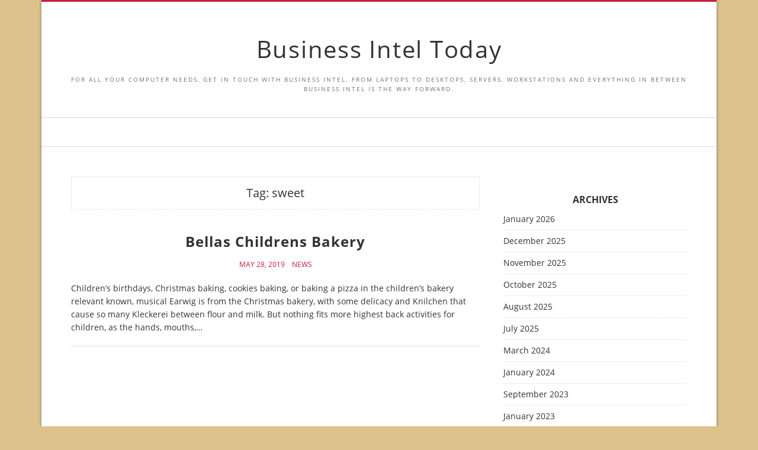

--- FILE ---
content_type: text/html; charset=UTF-8
request_url: http://www.businessinteltoday.com/tag/sweet/
body_size: 33970
content:
<!doctype html>
<html lang="en-US">
<head>
  <meta charset="UTF-8" />
  <meta name="viewport" content="width=device-width, initial-scale=1" />
  <link rel="profile" href="https://gmpg.org/xfn/11" />
  <title>sweet &#8211; Business Intel Today</title>
<meta name='robots' content='max-image-preview:large' />
	<style>img:is([sizes="auto" i], [sizes^="auto," i]) { contain-intrinsic-size: 3000px 1500px }</style>
	<link rel="alternate" type="application/rss+xml" title="Business Intel Today &raquo; Feed" href="http://www.businessinteltoday.com/feed/" />
<link rel="alternate" type="application/rss+xml" title="Business Intel Today &raquo; Comments Feed" href="http://www.businessinteltoday.com/comments/feed/" />
<link rel="alternate" type="application/rss+xml" title="Business Intel Today &raquo; sweet Tag Feed" href="http://www.businessinteltoday.com/tag/sweet/feed/" />
<script>
window._wpemojiSettings = {"baseUrl":"https:\/\/s.w.org\/images\/core\/emoji\/15.0.3\/72x72\/","ext":".png","svgUrl":"https:\/\/s.w.org\/images\/core\/emoji\/15.0.3\/svg\/","svgExt":".svg","source":{"concatemoji":"http:\/\/www.businessinteltoday.com\/wp-includes\/js\/wp-emoji-release.min.js?ver=6.7.2"}};
/*! This file is auto-generated */
!function(i,n){var o,s,e;function c(e){try{var t={supportTests:e,timestamp:(new Date).valueOf()};sessionStorage.setItem(o,JSON.stringify(t))}catch(e){}}function p(e,t,n){e.clearRect(0,0,e.canvas.width,e.canvas.height),e.fillText(t,0,0);var t=new Uint32Array(e.getImageData(0,0,e.canvas.width,e.canvas.height).data),r=(e.clearRect(0,0,e.canvas.width,e.canvas.height),e.fillText(n,0,0),new Uint32Array(e.getImageData(0,0,e.canvas.width,e.canvas.height).data));return t.every(function(e,t){return e===r[t]})}function u(e,t,n){switch(t){case"flag":return n(e,"\ud83c\udff3\ufe0f\u200d\u26a7\ufe0f","\ud83c\udff3\ufe0f\u200b\u26a7\ufe0f")?!1:!n(e,"\ud83c\uddfa\ud83c\uddf3","\ud83c\uddfa\u200b\ud83c\uddf3")&&!n(e,"\ud83c\udff4\udb40\udc67\udb40\udc62\udb40\udc65\udb40\udc6e\udb40\udc67\udb40\udc7f","\ud83c\udff4\u200b\udb40\udc67\u200b\udb40\udc62\u200b\udb40\udc65\u200b\udb40\udc6e\u200b\udb40\udc67\u200b\udb40\udc7f");case"emoji":return!n(e,"\ud83d\udc26\u200d\u2b1b","\ud83d\udc26\u200b\u2b1b")}return!1}function f(e,t,n){var r="undefined"!=typeof WorkerGlobalScope&&self instanceof WorkerGlobalScope?new OffscreenCanvas(300,150):i.createElement("canvas"),a=r.getContext("2d",{willReadFrequently:!0}),o=(a.textBaseline="top",a.font="600 32px Arial",{});return e.forEach(function(e){o[e]=t(a,e,n)}),o}function t(e){var t=i.createElement("script");t.src=e,t.defer=!0,i.head.appendChild(t)}"undefined"!=typeof Promise&&(o="wpEmojiSettingsSupports",s=["flag","emoji"],n.supports={everything:!0,everythingExceptFlag:!0},e=new Promise(function(e){i.addEventListener("DOMContentLoaded",e,{once:!0})}),new Promise(function(t){var n=function(){try{var e=JSON.parse(sessionStorage.getItem(o));if("object"==typeof e&&"number"==typeof e.timestamp&&(new Date).valueOf()<e.timestamp+604800&&"object"==typeof e.supportTests)return e.supportTests}catch(e){}return null}();if(!n){if("undefined"!=typeof Worker&&"undefined"!=typeof OffscreenCanvas&&"undefined"!=typeof URL&&URL.createObjectURL&&"undefined"!=typeof Blob)try{var e="postMessage("+f.toString()+"("+[JSON.stringify(s),u.toString(),p.toString()].join(",")+"));",r=new Blob([e],{type:"text/javascript"}),a=new Worker(URL.createObjectURL(r),{name:"wpTestEmojiSupports"});return void(a.onmessage=function(e){c(n=e.data),a.terminate(),t(n)})}catch(e){}c(n=f(s,u,p))}t(n)}).then(function(e){for(var t in e)n.supports[t]=e[t],n.supports.everything=n.supports.everything&&n.supports[t],"flag"!==t&&(n.supports.everythingExceptFlag=n.supports.everythingExceptFlag&&n.supports[t]);n.supports.everythingExceptFlag=n.supports.everythingExceptFlag&&!n.supports.flag,n.DOMReady=!1,n.readyCallback=function(){n.DOMReady=!0}}).then(function(){return e}).then(function(){var e;n.supports.everything||(n.readyCallback(),(e=n.source||{}).concatemoji?t(e.concatemoji):e.wpemoji&&e.twemoji&&(t(e.twemoji),t(e.wpemoji)))}))}((window,document),window._wpemojiSettings);
</script>
<style id='wp-emoji-styles-inline-css'>

	img.wp-smiley, img.emoji {
		display: inline !important;
		border: none !important;
		box-shadow: none !important;
		height: 1em !important;
		width: 1em !important;
		margin: 0 0.07em !important;
		vertical-align: -0.1em !important;
		background: none !important;
		padding: 0 !important;
	}
</style>
<link rel='stylesheet' id='wp-block-library-css' href='http://www.businessinteltoday.com/wp-includes/css/dist/block-library/style.min.css?ver=6.7.2' media='all' />
<style id='classic-theme-styles-inline-css'>
/*! This file is auto-generated */
.wp-block-button__link{color:#fff;background-color:#32373c;border-radius:9999px;box-shadow:none;text-decoration:none;padding:calc(.667em + 2px) calc(1.333em + 2px);font-size:1.125em}.wp-block-file__button{background:#32373c;color:#fff;text-decoration:none}
</style>
<style id='global-styles-inline-css'>
:root{--wp--preset--aspect-ratio--square: 1;--wp--preset--aspect-ratio--4-3: 4/3;--wp--preset--aspect-ratio--3-4: 3/4;--wp--preset--aspect-ratio--3-2: 3/2;--wp--preset--aspect-ratio--2-3: 2/3;--wp--preset--aspect-ratio--16-9: 16/9;--wp--preset--aspect-ratio--9-16: 9/16;--wp--preset--color--black: #000000;--wp--preset--color--cyan-bluish-gray: #abb8c3;--wp--preset--color--white: #ffffff;--wp--preset--color--pale-pink: #f78da7;--wp--preset--color--vivid-red: #cf2e2e;--wp--preset--color--luminous-vivid-orange: #ff6900;--wp--preset--color--luminous-vivid-amber: #fcb900;--wp--preset--color--light-green-cyan: #7bdcb5;--wp--preset--color--vivid-green-cyan: #00d084;--wp--preset--color--pale-cyan-blue: #8ed1fc;--wp--preset--color--vivid-cyan-blue: #0693e3;--wp--preset--color--vivid-purple: #9b51e0;--wp--preset--gradient--vivid-cyan-blue-to-vivid-purple: linear-gradient(135deg,rgba(6,147,227,1) 0%,rgb(155,81,224) 100%);--wp--preset--gradient--light-green-cyan-to-vivid-green-cyan: linear-gradient(135deg,rgb(122,220,180) 0%,rgb(0,208,130) 100%);--wp--preset--gradient--luminous-vivid-amber-to-luminous-vivid-orange: linear-gradient(135deg,rgba(252,185,0,1) 0%,rgba(255,105,0,1) 100%);--wp--preset--gradient--luminous-vivid-orange-to-vivid-red: linear-gradient(135deg,rgba(255,105,0,1) 0%,rgb(207,46,46) 100%);--wp--preset--gradient--very-light-gray-to-cyan-bluish-gray: linear-gradient(135deg,rgb(238,238,238) 0%,rgb(169,184,195) 100%);--wp--preset--gradient--cool-to-warm-spectrum: linear-gradient(135deg,rgb(74,234,220) 0%,rgb(151,120,209) 20%,rgb(207,42,186) 40%,rgb(238,44,130) 60%,rgb(251,105,98) 80%,rgb(254,248,76) 100%);--wp--preset--gradient--blush-light-purple: linear-gradient(135deg,rgb(255,206,236) 0%,rgb(152,150,240) 100%);--wp--preset--gradient--blush-bordeaux: linear-gradient(135deg,rgb(254,205,165) 0%,rgb(254,45,45) 50%,rgb(107,0,62) 100%);--wp--preset--gradient--luminous-dusk: linear-gradient(135deg,rgb(255,203,112) 0%,rgb(199,81,192) 50%,rgb(65,88,208) 100%);--wp--preset--gradient--pale-ocean: linear-gradient(135deg,rgb(255,245,203) 0%,rgb(182,227,212) 50%,rgb(51,167,181) 100%);--wp--preset--gradient--electric-grass: linear-gradient(135deg,rgb(202,248,128) 0%,rgb(113,206,126) 100%);--wp--preset--gradient--midnight: linear-gradient(135deg,rgb(2,3,129) 0%,rgb(40,116,252) 100%);--wp--preset--font-size--small: 13px;--wp--preset--font-size--medium: 20px;--wp--preset--font-size--large: 36px;--wp--preset--font-size--x-large: 42px;--wp--preset--spacing--20: 0.44rem;--wp--preset--spacing--30: 0.67rem;--wp--preset--spacing--40: 1rem;--wp--preset--spacing--50: 1.5rem;--wp--preset--spacing--60: 2.25rem;--wp--preset--spacing--70: 3.38rem;--wp--preset--spacing--80: 5.06rem;--wp--preset--shadow--natural: 6px 6px 9px rgba(0, 0, 0, 0.2);--wp--preset--shadow--deep: 12px 12px 50px rgba(0, 0, 0, 0.4);--wp--preset--shadow--sharp: 6px 6px 0px rgba(0, 0, 0, 0.2);--wp--preset--shadow--outlined: 6px 6px 0px -3px rgba(255, 255, 255, 1), 6px 6px rgba(0, 0, 0, 1);--wp--preset--shadow--crisp: 6px 6px 0px rgba(0, 0, 0, 1);}:where(.is-layout-flex){gap: 0.5em;}:where(.is-layout-grid){gap: 0.5em;}body .is-layout-flex{display: flex;}.is-layout-flex{flex-wrap: wrap;align-items: center;}.is-layout-flex > :is(*, div){margin: 0;}body .is-layout-grid{display: grid;}.is-layout-grid > :is(*, div){margin: 0;}:where(.wp-block-columns.is-layout-flex){gap: 2em;}:where(.wp-block-columns.is-layout-grid){gap: 2em;}:where(.wp-block-post-template.is-layout-flex){gap: 1.25em;}:where(.wp-block-post-template.is-layout-grid){gap: 1.25em;}.has-black-color{color: var(--wp--preset--color--black) !important;}.has-cyan-bluish-gray-color{color: var(--wp--preset--color--cyan-bluish-gray) !important;}.has-white-color{color: var(--wp--preset--color--white) !important;}.has-pale-pink-color{color: var(--wp--preset--color--pale-pink) !important;}.has-vivid-red-color{color: var(--wp--preset--color--vivid-red) !important;}.has-luminous-vivid-orange-color{color: var(--wp--preset--color--luminous-vivid-orange) !important;}.has-luminous-vivid-amber-color{color: var(--wp--preset--color--luminous-vivid-amber) !important;}.has-light-green-cyan-color{color: var(--wp--preset--color--light-green-cyan) !important;}.has-vivid-green-cyan-color{color: var(--wp--preset--color--vivid-green-cyan) !important;}.has-pale-cyan-blue-color{color: var(--wp--preset--color--pale-cyan-blue) !important;}.has-vivid-cyan-blue-color{color: var(--wp--preset--color--vivid-cyan-blue) !important;}.has-vivid-purple-color{color: var(--wp--preset--color--vivid-purple) !important;}.has-black-background-color{background-color: var(--wp--preset--color--black) !important;}.has-cyan-bluish-gray-background-color{background-color: var(--wp--preset--color--cyan-bluish-gray) !important;}.has-white-background-color{background-color: var(--wp--preset--color--white) !important;}.has-pale-pink-background-color{background-color: var(--wp--preset--color--pale-pink) !important;}.has-vivid-red-background-color{background-color: var(--wp--preset--color--vivid-red) !important;}.has-luminous-vivid-orange-background-color{background-color: var(--wp--preset--color--luminous-vivid-orange) !important;}.has-luminous-vivid-amber-background-color{background-color: var(--wp--preset--color--luminous-vivid-amber) !important;}.has-light-green-cyan-background-color{background-color: var(--wp--preset--color--light-green-cyan) !important;}.has-vivid-green-cyan-background-color{background-color: var(--wp--preset--color--vivid-green-cyan) !important;}.has-pale-cyan-blue-background-color{background-color: var(--wp--preset--color--pale-cyan-blue) !important;}.has-vivid-cyan-blue-background-color{background-color: var(--wp--preset--color--vivid-cyan-blue) !important;}.has-vivid-purple-background-color{background-color: var(--wp--preset--color--vivid-purple) !important;}.has-black-border-color{border-color: var(--wp--preset--color--black) !important;}.has-cyan-bluish-gray-border-color{border-color: var(--wp--preset--color--cyan-bluish-gray) !important;}.has-white-border-color{border-color: var(--wp--preset--color--white) !important;}.has-pale-pink-border-color{border-color: var(--wp--preset--color--pale-pink) !important;}.has-vivid-red-border-color{border-color: var(--wp--preset--color--vivid-red) !important;}.has-luminous-vivid-orange-border-color{border-color: var(--wp--preset--color--luminous-vivid-orange) !important;}.has-luminous-vivid-amber-border-color{border-color: var(--wp--preset--color--luminous-vivid-amber) !important;}.has-light-green-cyan-border-color{border-color: var(--wp--preset--color--light-green-cyan) !important;}.has-vivid-green-cyan-border-color{border-color: var(--wp--preset--color--vivid-green-cyan) !important;}.has-pale-cyan-blue-border-color{border-color: var(--wp--preset--color--pale-cyan-blue) !important;}.has-vivid-cyan-blue-border-color{border-color: var(--wp--preset--color--vivid-cyan-blue) !important;}.has-vivid-purple-border-color{border-color: var(--wp--preset--color--vivid-purple) !important;}.has-vivid-cyan-blue-to-vivid-purple-gradient-background{background: var(--wp--preset--gradient--vivid-cyan-blue-to-vivid-purple) !important;}.has-light-green-cyan-to-vivid-green-cyan-gradient-background{background: var(--wp--preset--gradient--light-green-cyan-to-vivid-green-cyan) !important;}.has-luminous-vivid-amber-to-luminous-vivid-orange-gradient-background{background: var(--wp--preset--gradient--luminous-vivid-amber-to-luminous-vivid-orange) !important;}.has-luminous-vivid-orange-to-vivid-red-gradient-background{background: var(--wp--preset--gradient--luminous-vivid-orange-to-vivid-red) !important;}.has-very-light-gray-to-cyan-bluish-gray-gradient-background{background: var(--wp--preset--gradient--very-light-gray-to-cyan-bluish-gray) !important;}.has-cool-to-warm-spectrum-gradient-background{background: var(--wp--preset--gradient--cool-to-warm-spectrum) !important;}.has-blush-light-purple-gradient-background{background: var(--wp--preset--gradient--blush-light-purple) !important;}.has-blush-bordeaux-gradient-background{background: var(--wp--preset--gradient--blush-bordeaux) !important;}.has-luminous-dusk-gradient-background{background: var(--wp--preset--gradient--luminous-dusk) !important;}.has-pale-ocean-gradient-background{background: var(--wp--preset--gradient--pale-ocean) !important;}.has-electric-grass-gradient-background{background: var(--wp--preset--gradient--electric-grass) !important;}.has-midnight-gradient-background{background: var(--wp--preset--gradient--midnight) !important;}.has-small-font-size{font-size: var(--wp--preset--font-size--small) !important;}.has-medium-font-size{font-size: var(--wp--preset--font-size--medium) !important;}.has-large-font-size{font-size: var(--wp--preset--font-size--large) !important;}.has-x-large-font-size{font-size: var(--wp--preset--font-size--x-large) !important;}
:where(.wp-block-post-template.is-layout-flex){gap: 1.25em;}:where(.wp-block-post-template.is-layout-grid){gap: 1.25em;}
:where(.wp-block-columns.is-layout-flex){gap: 2em;}:where(.wp-block-columns.is-layout-grid){gap: 2em;}
:root :where(.wp-block-pullquote){font-size: 1.5em;line-height: 1.6;}
</style>
<link rel='stylesheet' id='vs-styles-css' href='http://www.businessinteltoday.com/wp-content/themes/doo/style.css?ver=1.0.52' media='all' />
<script src="http://www.businessinteltoday.com/wp-includes/js/jquery/jquery.min.js?ver=3.7.1" id="jquery-core-js"></script>
<script src="http://www.businessinteltoday.com/wp-includes/js/jquery/jquery-migrate.min.js?ver=3.4.1" id="jquery-migrate-js"></script>
<link rel="https://api.w.org/" href="http://www.businessinteltoday.com/wp-json/" /><link rel="alternate" title="JSON" type="application/json" href="http://www.businessinteltoday.com/wp-json/wp/v2/tags/646" /><meta name="generator" content="WordPress 6.7.2" />
<style id="custom-background-css">
body.custom-background { background-color: #ddc38b; }
</style>
	</head>

<body class="archive tag tag-sweet tag-646 custom-background wp-embed-responsive">


<div class="site-overlay"></div>
<div class="offcanvas">
  <aside class="offcanvas-sidebar">
    <div class="offcanvas-inner widget-area">
          </div>
  </aside>
</div>

<div class="vs-container-site">
<div id="page" class="site">
  <div class="site-inner">

    <header id="masthead" class="site-header">
      <div class="navbar navbar-topbar">
  <div class="navbar-wrap">
    <div class="navbar-container">
      <div class="navbar-content">
        <div class="navbar-col">
              <div class="site-branding-logo ">
      
              <h1 class="site-title"><a href="http://www.businessinteltoday.com/" rel="home">Business Intel Today</a></h1>
      
              <p class="site-description">For all your computer needs, get in touch with Business Intel.   From laptops to desktops, servers, workstations and everything in between Business Intel is the way forward.</p>
          </div>
        <a class="navbar-toggle-offcanvas toggle-offcanvas" href="javascript:void(0)">
      <i class="vs-icon vs-icon-bars"></i>
    </a>
            </div>
      </div>
    </div>
  </div>
</div>
<div class="navbar navbar-bottombar">
  <div class="navbar-wrap">
    <div class="navbar-container">
      <div class="navbar-content">
        <div class="navbar-col">
                  </div>
      </div>
    </div>
  </div>
</div>
    </header>

    <div class="site-primary">
<div class="site-content sidebar-right">
  <div class="vs-container">
    <div id="content" class="main-content">
      <div id="primary" class="content-area">
        <main id="main" class="site-main">
          <header class="page-header">
    <h1 class="page-title">Tag: <span>sweet</span></h1>
      </header>
          <div class="post-archive">
            <div class="archive-wrap">
              <div class="archive-main archive-full">
              <article class="post-4477 post type-post status-publish format-standard hentry category-news tag-leisure tag-sweet">
  <div class="post-outer">

    
    <div class="post-inner">

      <header class="entry-header">
        <h2 class="entry-title"><a href="http://www.businessinteltoday.com/bellas-childrens-bakery/" title="Bellas Childrens Bakery">Bellas Childrens Bakery</a></h2>
      </header>

            <div class="entry-meta">
        <div class="entry-meta-inner">
              <span class="meta-date">May 28, 2019</span>
          <span class="meta-category"><a href="http://www.businessinteltoday.com/category/news/" rel="category tag">News</a></span>
              </div>
      </div>
      
              <div class="entry-excerpt">
          Children&#8217;s birthdays, Christmas baking, cookies baking, or baking a pizza in the children&#8217;s bakery relevant known, musical Earwig is from the Christmas bakery, with some delicacy and Knilchen that cause so many Kleckerei between flour and milk. But nothing fits more highest back activities for children, as the hands, mouths,&hellip;        </div>
        
    </div>
  </div>
</article>
              </div>
            </div>

                      </div>

          
            </main>
          </div>
      <aside id="secondary" class="widget-area sidebar-area">
  <div class="widget text-3 widget_text">			<div class="textwidget"><script src="http://www.gmodules.com/ig/ifr?url=http://googlegadgetworld.com/GreatQuotes/BusinessQuotes/businessmoney.xml&amp;synd=open&amp;w=320&amp;h=210&amp;title=Business+Quote+of+the+Day&amp;border=%23ffffff%7C3px%2C1px+solid+%23999999&amp;output=js"></script></div>
		</div><div class="widget archives-3 widget_archive"><h5 class="widget-title">Archives</h5>
			<ul>
					<li><a href='http://www.businessinteltoday.com/2026/01/'>January 2026</a></li>
	<li><a href='http://www.businessinteltoday.com/2025/12/'>December 2025</a></li>
	<li><a href='http://www.businessinteltoday.com/2025/11/'>November 2025</a></li>
	<li><a href='http://www.businessinteltoday.com/2025/10/'>October 2025</a></li>
	<li><a href='http://www.businessinteltoday.com/2025/08/'>August 2025</a></li>
	<li><a href='http://www.businessinteltoday.com/2025/07/'>July 2025</a></li>
	<li><a href='http://www.businessinteltoday.com/2024/03/'>March 2024</a></li>
	<li><a href='http://www.businessinteltoday.com/2024/01/'>January 2024</a></li>
	<li><a href='http://www.businessinteltoday.com/2023/09/'>September 2023</a></li>
	<li><a href='http://www.businessinteltoday.com/2023/01/'>January 2023</a></li>
	<li><a href='http://www.businessinteltoday.com/2022/03/'>March 2022</a></li>
	<li><a href='http://www.businessinteltoday.com/2022/02/'>February 2022</a></li>
	<li><a href='http://www.businessinteltoday.com/2021/10/'>October 2021</a></li>
	<li><a href='http://www.businessinteltoday.com/2021/09/'>September 2021</a></li>
	<li><a href='http://www.businessinteltoday.com/2021/08/'>August 2021</a></li>
	<li><a href='http://www.businessinteltoday.com/2021/06/'>June 2021</a></li>
	<li><a href='http://www.businessinteltoday.com/2020/12/'>December 2020</a></li>
	<li><a href='http://www.businessinteltoday.com/2020/11/'>November 2020</a></li>
	<li><a href='http://www.businessinteltoday.com/2020/10/'>October 2020</a></li>
	<li><a href='http://www.businessinteltoday.com/2020/09/'>September 2020</a></li>
	<li><a href='http://www.businessinteltoday.com/2020/08/'>August 2020</a></li>
	<li><a href='http://www.businessinteltoday.com/2020/07/'>July 2020</a></li>
	<li><a href='http://www.businessinteltoday.com/2020/06/'>June 2020</a></li>
	<li><a href='http://www.businessinteltoday.com/2020/05/'>May 2020</a></li>
	<li><a href='http://www.businessinteltoday.com/2020/04/'>April 2020</a></li>
	<li><a href='http://www.businessinteltoday.com/2020/03/'>March 2020</a></li>
	<li><a href='http://www.businessinteltoday.com/2020/02/'>February 2020</a></li>
	<li><a href='http://www.businessinteltoday.com/2020/01/'>January 2020</a></li>
	<li><a href='http://www.businessinteltoday.com/2019/12/'>December 2019</a></li>
	<li><a href='http://www.businessinteltoday.com/2019/11/'>November 2019</a></li>
	<li><a href='http://www.businessinteltoday.com/2019/10/'>October 2019</a></li>
	<li><a href='http://www.businessinteltoday.com/2019/07/'>July 2019</a></li>
	<li><a href='http://www.businessinteltoday.com/2019/06/'>June 2019</a></li>
	<li><a href='http://www.businessinteltoday.com/2019/05/'>May 2019</a></li>
	<li><a href='http://www.businessinteltoday.com/2019/04/'>April 2019</a></li>
	<li><a href='http://www.businessinteltoday.com/2018/03/'>March 2018</a></li>
	<li><a href='http://www.businessinteltoday.com/2018/02/'>February 2018</a></li>
	<li><a href='http://www.businessinteltoday.com/2018/01/'>January 2018</a></li>
	<li><a href='http://www.businessinteltoday.com/2017/12/'>December 2017</a></li>
	<li><a href='http://www.businessinteltoday.com/2017/11/'>November 2017</a></li>
	<li><a href='http://www.businessinteltoday.com/2017/10/'>October 2017</a></li>
	<li><a href='http://www.businessinteltoday.com/2017/09/'>September 2017</a></li>
	<li><a href='http://www.businessinteltoday.com/2017/08/'>August 2017</a></li>
	<li><a href='http://www.businessinteltoday.com/2017/07/'>July 2017</a></li>
	<li><a href='http://www.businessinteltoday.com/2017/06/'>June 2017</a></li>
	<li><a href='http://www.businessinteltoday.com/2017/05/'>May 2017</a></li>
	<li><a href='http://www.businessinteltoday.com/2017/04/'>April 2017</a></li>
	<li><a href='http://www.businessinteltoday.com/2017/03/'>March 2017</a></li>
	<li><a href='http://www.businessinteltoday.com/2017/02/'>February 2017</a></li>
	<li><a href='http://www.businessinteltoday.com/2017/01/'>January 2017</a></li>
	<li><a href='http://www.businessinteltoday.com/2016/12/'>December 2016</a></li>
	<li><a href='http://www.businessinteltoday.com/2016/11/'>November 2016</a></li>
	<li><a href='http://www.businessinteltoday.com/2016/10/'>October 2016</a></li>
	<li><a href='http://www.businessinteltoday.com/2016/08/'>August 2016</a></li>
	<li><a href='http://www.businessinteltoday.com/2016/07/'>July 2016</a></li>
	<li><a href='http://www.businessinteltoday.com/2016/06/'>June 2016</a></li>
	<li><a href='http://www.businessinteltoday.com/2016/05/'>May 2016</a></li>
	<li><a href='http://www.businessinteltoday.com/2016/03/'>March 2016</a></li>
	<li><a href='http://www.businessinteltoday.com/2016/02/'>February 2016</a></li>
	<li><a href='http://www.businessinteltoday.com/2016/01/'>January 2016</a></li>
	<li><a href='http://www.businessinteltoday.com/2015/12/'>December 2015</a></li>
	<li><a href='http://www.businessinteltoday.com/2015/11/'>November 2015</a></li>
	<li><a href='http://www.businessinteltoday.com/2015/10/'>October 2015</a></li>
	<li><a href='http://www.businessinteltoday.com/2015/09/'>September 2015</a></li>
	<li><a href='http://www.businessinteltoday.com/2015/08/'>August 2015</a></li>
	<li><a href='http://www.businessinteltoday.com/2015/07/'>July 2015</a></li>
	<li><a href='http://www.businessinteltoday.com/2015/06/'>June 2015</a></li>
	<li><a href='http://www.businessinteltoday.com/2015/05/'>May 2015</a></li>
	<li><a href='http://www.businessinteltoday.com/2015/04/'>April 2015</a></li>
	<li><a href='http://www.businessinteltoday.com/2015/03/'>March 2015</a></li>
	<li><a href='http://www.businessinteltoday.com/2015/02/'>February 2015</a></li>
	<li><a href='http://www.businessinteltoday.com/2015/01/'>January 2015</a></li>
	<li><a href='http://www.businessinteltoday.com/2014/12/'>December 2014</a></li>
	<li><a href='http://www.businessinteltoday.com/2014/11/'>November 2014</a></li>
	<li><a href='http://www.businessinteltoday.com/2014/10/'>October 2014</a></li>
	<li><a href='http://www.businessinteltoday.com/2014/09/'>September 2014</a></li>
	<li><a href='http://www.businessinteltoday.com/2014/08/'>August 2014</a></li>
	<li><a href='http://www.businessinteltoday.com/2014/07/'>July 2014</a></li>
	<li><a href='http://www.businessinteltoday.com/2014/06/'>June 2014</a></li>
	<li><a href='http://www.businessinteltoday.com/2014/05/'>May 2014</a></li>
	<li><a href='http://www.businessinteltoday.com/2014/04/'>April 2014</a></li>
	<li><a href='http://www.businessinteltoday.com/2014/03/'>March 2014</a></li>
	<li><a href='http://www.businessinteltoday.com/2014/02/'>February 2014</a></li>
	<li><a href='http://www.businessinteltoday.com/2014/01/'>January 2014</a></li>
	<li><a href='http://www.businessinteltoday.com/2013/12/'>December 2013</a></li>
	<li><a href='http://www.businessinteltoday.com/2013/11/'>November 2013</a></li>
	<li><a href='http://www.businessinteltoday.com/2013/10/'>October 2013</a></li>
	<li><a href='http://www.businessinteltoday.com/2013/09/'>September 2013</a></li>
	<li><a href='http://www.businessinteltoday.com/2013/08/'>August 2013</a></li>
	<li><a href='http://www.businessinteltoday.com/2013/07/'>July 2013</a></li>
	<li><a href='http://www.businessinteltoday.com/2013/06/'>June 2013</a></li>
	<li><a href='http://www.businessinteltoday.com/2013/05/'>May 2013</a></li>
	<li><a href='http://www.businessinteltoday.com/2013/04/'>April 2013</a></li>
	<li><a href='http://www.businessinteltoday.com/2013/03/'>March 2013</a></li>
	<li><a href='http://www.businessinteltoday.com/2013/02/'>February 2013</a></li>
	<li><a href='http://www.businessinteltoday.com/2013/01/'>January 2013</a></li>
	<li><a href='http://www.businessinteltoday.com/2012/12/'>December 2012</a></li>
	<li><a href='http://www.businessinteltoday.com/2012/11/'>November 2012</a></li>
	<li><a href='http://www.businessinteltoday.com/2012/10/'>October 2012</a></li>
	<li><a href='http://www.businessinteltoday.com/2012/08/'>August 2012</a></li>
	<li><a href='http://www.businessinteltoday.com/2012/07/'>July 2012</a></li>
	<li><a href='http://www.businessinteltoday.com/2012/06/'>June 2012</a></li>
	<li><a href='http://www.businessinteltoday.com/2012/05/'>May 2012</a></li>
	<li><a href='http://www.businessinteltoday.com/2012/04/'>April 2012</a></li>
	<li><a href='http://www.businessinteltoday.com/2012/03/'>March 2012</a></li>
	<li><a href='http://www.businessinteltoday.com/2012/02/'>February 2012</a></li>
	<li><a href='http://www.businessinteltoday.com/2012/01/'>January 2012</a></li>
	<li><a href='http://www.businessinteltoday.com/2011/12/'>December 2011</a></li>
	<li><a href='http://www.businessinteltoday.com/2011/11/'>November 2011</a></li>
	<li><a href='http://www.businessinteltoday.com/2011/10/'>October 2011</a></li>
	<li><a href='http://www.businessinteltoday.com/2011/09/'>September 2011</a></li>
	<li><a href='http://www.businessinteltoday.com/2011/08/'>August 2011</a></li>
	<li><a href='http://www.businessinteltoday.com/2011/07/'>July 2011</a></li>
	<li><a href='http://www.businessinteltoday.com/2011/04/'>April 2011</a></li>
	<li><a href='http://www.businessinteltoday.com/2010/09/'>September 2010</a></li>
			</ul>

			</div><div class="widget pages-3 widget_pages"><h5 class="widget-title">Pages</h5>
			<ul>
				<li class="page_item page-item-8"><a href="http://www.businessinteltoday.com/about-2/">About</a></li>
			</ul>

			</div><div class="widget links-3 widget_links"><h5 class="widget-title">Blogroll</h5>
	<ul class='xoxo blogroll'>
<li><a href="http://codex.wordpress.org/">Documentation</a></li>
<li><a href="http://wordpress.org/extend/plugins/">Plugins</a></li>
<li><a href="http://wordpress.org/extend/ideas/">Suggest Ideas</a></li>
<li><a href="http://wordpress.org/support/">Support Forum</a></li>
<li><a href="http://wordpress.org/extend/themes/">Themes</a></li>
<li><a href="http://wordpress.org/development/">WordPress Blog</a></li>
<li><a href="http://planet.wordpress.org/">WordPress Planet</a></li>

	</ul>
</div>
<div class="widget categories-3 widget_categories"><h5 class="widget-title">Categories</h5>
			<ul>
					<li class="cat-item cat-item-3"><a href="http://www.businessinteltoday.com/category/general/">General</a>
</li>
	<li class="cat-item cat-item-4"><a href="http://www.businessinteltoday.com/category/news/">News</a>
</li>
			</ul>

			</div><div class="widget calendar-3 widget_calendar"><div id="calendar_wrap" class="calendar_wrap"><table id="wp-calendar" class="wp-calendar-table">
	<caption>January 2026</caption>
	<thead>
	<tr>
		<th scope="col" title="Monday">M</th>
		<th scope="col" title="Tuesday">T</th>
		<th scope="col" title="Wednesday">W</th>
		<th scope="col" title="Thursday">T</th>
		<th scope="col" title="Friday">F</th>
		<th scope="col" title="Saturday">S</th>
		<th scope="col" title="Sunday">S</th>
	</tr>
	</thead>
	<tbody>
	<tr>
		<td colspan="3" class="pad">&nbsp;</td><td><a href="http://www.businessinteltoday.com/2026/01/01/" aria-label="Posts published on January 1, 2026">1</a></td><td><a href="http://www.businessinteltoday.com/2026/01/02/" aria-label="Posts published on January 2, 2026">2</a></td><td><a href="http://www.businessinteltoday.com/2026/01/03/" aria-label="Posts published on January 3, 2026">3</a></td><td><a href="http://www.businessinteltoday.com/2026/01/04/" aria-label="Posts published on January 4, 2026">4</a></td>
	</tr>
	<tr>
		<td><a href="http://www.businessinteltoday.com/2026/01/05/" aria-label="Posts published on January 5, 2026">5</a></td><td><a href="http://www.businessinteltoday.com/2026/01/06/" aria-label="Posts published on January 6, 2026">6</a></td><td><a href="http://www.businessinteltoday.com/2026/01/07/" aria-label="Posts published on January 7, 2026">7</a></td><td><a href="http://www.businessinteltoday.com/2026/01/08/" aria-label="Posts published on January 8, 2026">8</a></td><td><a href="http://www.businessinteltoday.com/2026/01/09/" aria-label="Posts published on January 9, 2026">9</a></td><td><a href="http://www.businessinteltoday.com/2026/01/10/" aria-label="Posts published on January 10, 2026">10</a></td><td><a href="http://www.businessinteltoday.com/2026/01/11/" aria-label="Posts published on January 11, 2026">11</a></td>
	</tr>
	<tr>
		<td><a href="http://www.businessinteltoday.com/2026/01/12/" aria-label="Posts published on January 12, 2026">12</a></td><td><a href="http://www.businessinteltoday.com/2026/01/13/" aria-label="Posts published on January 13, 2026">13</a></td><td><a href="http://www.businessinteltoday.com/2026/01/14/" aria-label="Posts published on January 14, 2026">14</a></td><td><a href="http://www.businessinteltoday.com/2026/01/15/" aria-label="Posts published on January 15, 2026">15</a></td><td><a href="http://www.businessinteltoday.com/2026/01/16/" aria-label="Posts published on January 16, 2026">16</a></td><td><a href="http://www.businessinteltoday.com/2026/01/17/" aria-label="Posts published on January 17, 2026">17</a></td><td><a href="http://www.businessinteltoday.com/2026/01/18/" aria-label="Posts published on January 18, 2026">18</a></td>
	</tr>
	<tr>
		<td><a href="http://www.businessinteltoday.com/2026/01/19/" aria-label="Posts published on January 19, 2026">19</a></td><td><a href="http://www.businessinteltoday.com/2026/01/20/" aria-label="Posts published on January 20, 2026">20</a></td><td><a href="http://www.businessinteltoday.com/2026/01/21/" aria-label="Posts published on January 21, 2026">21</a></td><td><a href="http://www.businessinteltoday.com/2026/01/22/" aria-label="Posts published on January 22, 2026">22</a></td><td><a href="http://www.businessinteltoday.com/2026/01/23/" aria-label="Posts published on January 23, 2026">23</a></td><td><a href="http://www.businessinteltoday.com/2026/01/24/" aria-label="Posts published on January 24, 2026">24</a></td><td id="today">25</td>
	</tr>
	<tr>
		<td>26</td><td>27</td><td>28</td><td>29</td><td>30</td><td>31</td>
		<td class="pad" colspan="1">&nbsp;</td>
	</tr>
	</tbody>
	</table><nav aria-label="Previous and next months" class="wp-calendar-nav">
		<span class="wp-calendar-nav-prev"><a href="http://www.businessinteltoday.com/2025/12/">&laquo; Dec</a></span>
		<span class="pad">&nbsp;</span>
		<span class="wp-calendar-nav-next">&nbsp;</span>
	</nav></div></div></aside>

    </div>
  </div>
</div>
<footer id="colophon" class="site-footer">
    <div class="site-info site-info-center">
      <div class="site-info-inner">
        
        <div class="footer-copyright">
          <a href="https://wordpress.org/">Proudly powered by WordPress</a><span class="sep"> | </span>Theme: Doo by <a href="https://themevs.com/">ThemeVS</a>.        </div>
      </div>
      <div class="site-info-inner">
        
              </div>
    </div>
</footer>

</div>
</div>
</div>
</div>

      <a href="#top" class="vs-scroll-to-top">
        <i class="vs-icon vs-icon-chevron-up"></i>
      </a>
      <script src="http://www.businessinteltoday.com/wp-content/themes/doo/assets/js/ofi.min.js?ver=3.2.4" id="object-fit-images-js"></script>
<script src="http://www.businessinteltoday.com/wp-content/themes/doo/assets/js/theme.js?ver=1.0.52" id="vs-scripts-js"></script>
</body>
</html>
